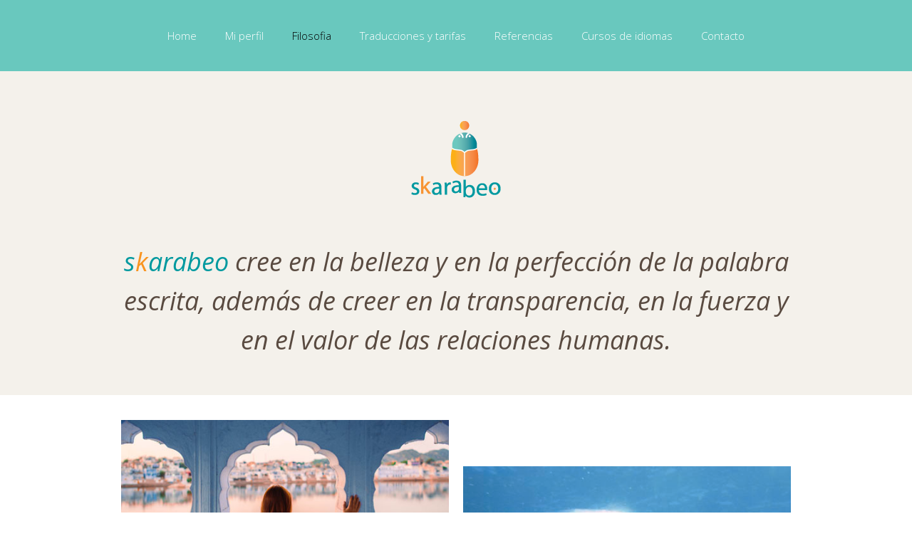

--- FILE ---
content_type: text/html
request_url: http://skarabeo.ch/esp/filosofia.html
body_size: 6624
content:
<!DOCTYPE html>
<!-- This site was created in Webflow. http://www.webflow.com-->
<!-- Last Published: Fri Dec 18 2015 11:00:04 GMT+0000 (UTC) -->
<html data-wf-site="5673e0d208dc332579756f56" data-wf-page="5673e0d208dc332579756f51">
<head>
  <meta charset="utf-8">
  <title>Skarabeo traducciones - Filosofia</title>
  <meta name="description" content="skarabeo de Patrizia Borsa ofrece traducciones profesionales de textos del alemán, francés, inglés y español al italiano, respetando la terminología del texto original, con puntualidad y creatividad.">
  <meta name="keywords" content="traduzioni, traduttore, traduttrice, traduttore professionale, traduzioni professionali, traduzioni lugano, traduzioni ticino, traduttore ticino">
  <meta property="og:title" content="Skarabeo traducciones - Filosofia">
  <meta property="og:description" content="skarabeo de Patrizia Borsa ofrece traducciones profesionales de textos del alemán, francés, inglés y español al italiano, respetando la terminología del texto original, con puntualidad y creatividad.">
  <meta name="viewport" content="width=device-width, initial-scale=1">
  <meta name="generator" content="Webflow">
  <link rel="stylesheet" type="text/css" href="../css/normalize.css">
  <link rel="stylesheet" type="text/css" href="../css/webflow.css">
  <link rel="stylesheet" type="text/css" href="../css/skarabeo2-spa.webflow.css">
  <script src="https://ajax.googleapis.com/ajax/libs/webfont/1.4.7/webfont.js"></script>
  <script>
    WebFont.load({
      google: {
        families: ["Open Sans:300,300italic,400,400italic,600,600italic,700,700italic,800,800italic"]
      }
    });
  </script>
  <script type="text/javascript" src="../js/modernizr.js"></script>
  <link rel="shortcut icon" type="image/x-icon" href="../images/favicon.jpg">
  <link rel="apple-touch-icon" href="../images/favicon_webclip_iphone.jpg">
</head>
<body>
  <div data-collapse="medium" data-animation="default" data-duration="400" data-contain="1" class="w-nav sk-navbar-color-bck">
    <div class="w-container">
      <nav role="navigation" class="w-nav-menu sk-navbar"><a href="../index.html" class="w-nav-link sk-navlinks">Home</a><a href="../esp/mi-perfil.html" class="w-nav-link sk-navlinks">Mi perfil</a><a href="../esp/filosofia.html" class="w-nav-link sk-navlinks">Filosofia</a><a href="../esp/traducciones-y-tarifas.html" class="w-nav-link sk-navlinks">Traducciones y tarifas</a><a href="../esp/referencias.html" class="w-nav-link sk-navlinks">Referencias</a><a href="../esp/cursos-de-idiomas.html" class="w-nav-link sk-navlinks">Cursos de idiomas</a><a href="../esp/contacto.html" class="w-nav-link sk-navlinks">Contacto</a>
      </nav>
      <div class="w-nav-button">
        <div class="w-icon-nav-menu"></div>
      </div>
    </div>
  </div>
  <div class="w-section sk-section1 inside-filosofia">
    <div class="w-container sk-section1-container"><img src="../images/logo_header.fw.png" data-ix="img-2" class="sk-logo-header">
      <h1 data-ix="img3-move" class="sk-heading1"><span class="sk-heading1-skarabeo">s</span><span class="sk-headin1-k-letter">k</span><span class="sk-heading1-skarabeo">arabeo</span>&nbsp;cree en la belleza y en la perfección de la palabra escrita, además de creer en la transparencia, en la fuerza y en el valor de las relaciones humanas.</h1>
    </div>
  </div>
  <div class="w-section sk-section2">
    <div class="w-container sk-section2-container"><img width="460" height="277" src="../images/skarabeo_donna_filosofia.jpg" data-ix="img1-move" class="sk-image1-chisono"><img width="460" height="277" src="../images/skarabeo_bolla_filosofia.jpg" data-ix="img2-move" class="sk-image2-chisono"><img src="../images/skarabeo_cuore_filosofia.jpg" data-ix="img3-move" class="sk-image3-chisono">
    </div>
  </div>
  <div class="w-section sk-section3">
    <div class="w-container sk-section3-container">
      <p class="sk-paragraph1-chisono">Traducir no solo es comprender el significado de las palabras y escribirlas en fila india en una hoja de papel, significa volver a pensar, volver a crear y adaptar un texto a una realidad diferente cada vez.</p>
      <p class="sk-paragraph2-chisono">Vivimos en una era virtual, donde las personas se conocen, intercambian mensajes y cierran negocios vía Internet. Y aunque todo esto pueda resultar práctico y rápido, esta forma de trabajar no siempre favorece las relaciones humanas, mas bien favorece la lejanía y hace impersonal la actividad que cada uno de nosotros ejerce.&nbsp;
        <br>
        <br>Aprecio el uso de soportes informáticos y considero Internet un valioso instrumento de investigación y comunicación. En mi trabajo hago hincapié en la importancia de mantener un contacto personal con el cliente. Esto me permite conocer sus necesidades y sus objetivos, comprender el contexto en el que se mueve su actividad, identificar el tipo de público al que va a ser destinado un texto, a la vez que comprender el significado, el tono y el mensaje en sí. Traducir no es &nbsp;simplemente comprender el significado de las palabras, sino volver a crear y adaptar un texto para un mercado distinto cada vez, colocándolo en otra realidad. Para poder llevar a cabo todo esto, es indispensable comprender tanto los parámetros sociales, culturales y lingüísticos como los estándares técnicos, los requisitos estilísticos y las expectativas que constituyen el trasfondo.
        <br>
        <br><strong data-new-link="true">Les garantizo:</strong>
      </p>
      <ul class="sk-bullet-list-text">
        <li>contacto directo</li>
        <li>fiabilidad</li>
        <li>profesionalidad</li>
        <li>confianza</li>
        <li>confidencialidad</li>
        <li>coherencia terminológica</li>
        <li>puntualidad</li>
        <li>fidelidad</li>
        <li>conveniencia</li>
      </ul>
    </div>
  </div>
  <div class="w-section sk-section4">
    <div class="w-container sk-section4-container"><img src="../images/skarabeo-logo-mouse.jpg" class="sk-logo-mouse">
      <div class="sk-footer-address"><span class="sk-footer-skarabeo">skarabeo</span>&nbsp;.Vicolo dei Patrizi 4&nbsp; .&nbsp; 6991 Neggio . Tel. +41 79 584 24 44 .&nbsp;&nbsp;<span class="sk-footer-skarabeo">info@skarabeo.ch</span>
      </div>
    </div>
  </div>
  <script type="text/javascript" src="https://ajax.googleapis.com/ajax/libs/jquery/1.11.1/jquery.min.js"></script>
  <script type="text/javascript" src="../js/webflow.js"></script>
  <!--[if lte IE 9]><script src="https://cdnjs.cloudflare.com/ajax/libs/placeholders/3.0.2/placeholders.min.js"></script><![endif]-->
</body>
</html>

--- FILE ---
content_type: text/css
request_url: http://skarabeo.ch/css/skarabeo2-spa.webflow.css
body_size: 11269
content:
.sk-navbar {
  display: block;
  width: 100%;
  margin-right: auto;
  margin-left: auto;
  padding-top: 20px;
  padding-bottom: 20px;
  float: none;
  text-align: center;
}

.sk-navlinks {
  font-family: 'Open Sans', sans-serif;
  color: white;
  font-size: 15px;
  font-weight: 300;
}

.sk-navlinks:hover {
  color: #11443f;
}

.sk-navlinks.w--current {
  -webkit-transition-property: none;
  transition-property: none;
  color: black;
}

.sk-navlinks.current {
  color: black;
}

.sk-navbar-color-bck {
  background-color: #69c8be;
}

.sk-section1 {
  height: 4%;
  background-color: #f4f1eb;
}

.sk-section1.sk-section1-referenze {
  height: 300px;
}

.sk-section1.inside {
  height: 4%;
}

.sk-section1.inside-filosofia {
  height: 100%;
}

.sk-section1.homepage {
  height: 600px;
}

.sk-section1-container {
  margin-bottom: 100px;
}

.sk-logo-header {
  display: block;
  margin-right: auto;
  margin-left: auto;
  padding-top: 70px;
}

.sk-heading1 {
  display: block;
  width: 100%;
  margin: 60px auto 50px;
  font-family: 'Open Sans', sans-serif;
  color: #594a40;
  font-size: 36px;
  line-height: 55px;
  font-style: italic;
  font-weight: 400;
  text-align: center;
}

.sk-heading1.homepage {
  margin-bottom: 30px;
  font-size: 42px;
}

.sk-heading1.homepage.deutsch {
  display: block;
  margin-top: 0px;
  margin-bottom: 0px;
}

.sk-heading1-skarabeo {
  color: #00999f;
}

.sk-headin1-k-letter {
  color: #f99420;
}

.sk-image1-chisono {
  margin-top: 25px;
}

.sk-image2-chisono {
  margin-top: 90px;
  float: right;
}

.sk-image3-chisono {
  margin-top: 25px;
  margin-left: 200px;
}

.sk-paragraph1-chisono {
  display: block;
  width: 85%;
  margin-top: 75px;
  margin-right: auto;
  margin-left: auto;
  font-family: 'Open Sans', sans-serif;
  color: #594a40;
  font-size: 25px;
  line-height: 36px;
  font-style: italic;
}

.sk-paragraph2-chisono {
  display: block;
  width: 85%;
  margin: 65px auto 20px;
  float: none;
  font-family: 'Open Sans', sans-serif;
  font-size: 18px;
  line-height: 28px;
  font-weight: 300;
}

.sk-link-text-richiedi-traduzione {
  width: auto;
  margin-left: 7.5%;
  padding-top: 0px;
  font-family: 'Open Sans', sans-serif;
  color: #f79433;
  font-size: 18px;
  font-style: italic;
  font-weight: 400;
}

.sk-paragraph-chisono-bold {
  font-weight: 600;
}

.sk-section2 {
  margin-top: -90px;
  background-color: transparent;
}

.sk-section2.sk-section2-form {
  margin-top: 85px;
  margin-bottom: 50px;
}

.sk-footer {
  position: fixed;
  left: 0px;
  right: 0px;
  bottom: 0px;
  z-index: 200;
}

.sk-section3-container {
  margin-bottom: 100px;
}

.sk-section4 {
  height: 300px;
  background-color: white;
  color: black;
}

.sk-section4.homepage {
  margin-top: 330px;
}

.sk-logo-mouse {
  display: block;
  margin-right: auto;
  margin-bottom: 40px;
  margin-left: auto;
}

.sk-footer-address {
  font-family: 'Open Sans', sans-serif;
  color: #69c8be;
  text-align: center;
}

.sk-footer-skarabeo {
  color: #f79433;
}

.sk-bullet-list-text {
  width: 85%;
  margin: 0px auto 40px;
  padding-left: 20px;
  font-family: 'Open Sans', sans-serif;
  font-size: 18px;
  line-height: 30px;
  font-weight: 300;
}

.sk-text-links {
  color: #f79433;
}

.sk-gallery-traduzioni {
  width: 85%;
  margin-left: 7.5%;
}

.sk-loghi-referenze {
  margin-top: 100px;
  border-style: none;
  border-width: 0px;
}

.sk-from-text {
  font-family: 'Open Sans', sans-serif;
  font-size: 16px;
  font-weight: 300;
}

.sk-form-label {
  background-color: #f4f1eb;
}

.sk-form-adress {
  padding-right: 20px;
  font-family: 'Open Sans', sans-serif;
  font-size: 18px;
  line-height: 24px;
  text-align: right;
}

.sk-form-send {
  margin-top: 25px;
  padding: 15px 40px;
  background-color: #69c8be;
  font-size: 24px;
}

.sk-from-message-ok {
  margin-top: 0px;
  margin-bottom: 20px;
  padding-top: 20px;
  padding-right: 20px;
  padding-left: 20px;
  font-family: 'Open Sans', sans-serif;
  font-size: 24px;
  line-height: 30px;
  text-align: left;
}

.sk-box-lingua {
  height: 60px;
  background-color: #69c8be;
  text-decoration: none;
}

.sk-box-lingua:hover {
  background-color: #3e978e;
}

.sk-box-lingua-nome {
  display: block;
  padding-top: 18px;
  padding-bottom: 15px;
  font-family: 'Open Sans', sans-serif;
  color: white;
  font-size: 18px;
  font-style: normal;
  font-weight: 400;
  text-align: center;
  letter-spacing: 1px;
  text-decoration: underline;
}

.sk-box-lingua-tutto {
  margin-right: 5px;
  margin-left: 5px;
  padding-right: 0px;
}

.sk-lingue_section {
  margin-top: -330px;
  padding-top: 0px;
}

.sk-topbar {
  height: 5px;
  background-color: #69c8be;
}

.sk-text-titles-traduzioni {
  display: inline-block;
  margin-right: 20px;
  margin-left: 20px;
  padding-top: 46px;
  font-family: 'Open Sans', sans-serif;
  font-size: 14px;
  font-weight: 300;
  text-align: center;
}

.sk-cointaber_title_traduzioni {
  display: block;
  margin-right: auto;
  margin-left: auto;
}

.sk-div-block-traduzioni {
  display: block;
  width: 735px;
  margin-right: auto;
  margin-left: auto;
  text-align: center;
}

.sk-title-traduzioni-span {
  color: #00999f;
  font-weight: 400;
}

.sk-title-traduzioni-letter-span {
  color: #f79433;
  font-weight: 400;
}

.sk-headin1-deustch {
  display: block;
  margin-right: auto;
  margin-left: auto;
  font-family: 'Open Sans', sans-serif;
  color: #594a40;
  font-size: 42px;
  line-height: 55px;
  font-style: italic;
  font-weight: 400;
  text-align: center;
}

.sk-headin1-francais {
  display: block;
  margin-right: auto;
  margin-left: auto;
  font-family: 'Open Sans', sans-serif;
  color: #594a40;
  font-size: 42px;
  line-height: 55px;
  font-style: italic;
  font-weight: 400;
  text-align: center;
}

.sk-heading1-english {
  display: block;
  margin-right: auto;
  margin-left: auto;
  font-family: 'Open Sans', sans-serif;
  color: #594a40;
  font-size: 42px;
  line-height: 55px;
  font-style: italic;
  font-weight: 400;
  text-align: center;
}

.sk-heading1-espanol {
  display: block;
  margin-right: auto;
  margin-left: auto;
  font-family: 'Open Sans', sans-serif;
  color: #594a40;
  font-size: 42px;
  line-height: 55px;
  font-style: italic;
  font-weight: 400;
  text-align: center;
}

html.w-mod-js *[data-ix="title-deutsch"] {
  opacity: 0;
  -webkit-transform: translate(0px, -85px);
  -ms-transform: translate(0px, -85px);
  transform: translate(0px, -85px);
}

html.w-mod-js *[data-ix="title-francais"] {
  opacity: 0;
  -webkit-transform: translate(0px, -160px);
  -ms-transform: translate(0px, -160px);
  transform: translate(0px, -160px);
}

html.w-mod-js *[data-ix="title-english"] {
  opacity: 0;
  -webkit-transform: translate(0px, -235px);
  -ms-transform: translate(0px, -235px);
  transform: translate(0px, -235px);
}

html.w-mod-js *[data-ix="title-espanol"] {
  opacity: 0;
  -webkit-transform: translate(0px, -310px);
  -ms-transform: translate(0px, -310px);
  transform: translate(0px, -310px);
}

html.w-mod-js *[data-ix="img1-move"] {
  opacity: 0;
  -webkit-transform: translate(-50px, 0px);
  -ms-transform: translate(-50px, 0px);
  transform: translate(-50px, 0px);
}

html.w-mod-js *[data-ix="img2-move"] {
  opacity: 0;
  -webkit-transform: translate(50px, 0px);
  -ms-transform: translate(50px, 0px);
  transform: translate(50px, 0px);
}

html.w-mod-js *[data-ix="img3-move"] {
  opacity: 0;
  -webkit-transform: translate(0px, 50px);
  -ms-transform: translate(0px, 50px);
  transform: translate(0px, 50px);
}

@media (max-width: 991px) {
  .sk-navbar {
    background-color: #69c8be;
    color: black;
  }
  .sk-navlinks {
    font-size: 21px;
  }
  .sk-heading1 {
    font-size: 32px;
    line-height: 50px;
  }
  .sk-image1-chisono {
    display: block;
    margin-top: 0px;
    margin-right: auto;
    margin-left: auto;
  }
  .sk-image2-chisono {
    display: none;
  }
  .sk-image3-chisono {
    display: none;
  }
  .sk-box-lingua-tutto {
    width: 120px;
    margin-right: 5px;
    margin-left: 5px;
  }
  .sk-lingue_section {
    margin-top: 24px;
    margin-right: auto;
    margin-left: auto;
  }
  .sk-container-lingue {
    margin-right: auto;
    margin-left: auto;
    padding-left: 0px;
    text-align: center;
  }
}

@media (max-width: 767px) {
  .sk-navlinks {
    font-size: 24px;
    line-height: 25px;
  }
  .sk-heading1 {
    display: block;
    width: 100%;
    margin-right: auto;
    margin-left: auto;
    padding-right: 25px;
    padding-left: 25px;
    font-size: 26px;
    line-height: 40px;
  }
  .sk-paragraph1-chisono {
    width: 80%;
    margin-top: 60px;
    font-size: 21px;
    line-height: 30px;
  }
  .sk-paragraph2-chisono {
    width: 80%;
    margin-top: 60px;
    font-size: 15px;
    line-height: 21px;
  }
  .sk-link-text-richiedi-traduzione {
    margin-left: 10%;
    font-size: 16px;
  }
  .sk-footer-address {
    font-size: 11px;
  }
  .sk-bullet-list-text {
    width: 80%;
    font-size: 15px;
    line-height: 24px;
  }
  .sk-loghi-center-ipad {
    display: block;
    margin-right: auto;
    margin-left: auto;
  }
  .sk-from-text {
    display: block;
    width: 80%;
    margin-right: auto;
    margin-left: auto;
  }
  .sk-form-adress {
    margin-top: -40px;
    margin-bottom: 60px;
    text-align: center;
  }
  .sk-box-lingua-nome {
    font-size: 15px;
  }
  .sk-box-lingua-tutto {
    width: 100px;
    margin-right: 5px;
    margin-left: 5px;
  }
  .sk-lingue_section {
    margin-top: -58px;
  }
}

@media (max-width: 479px) {
  .sk-section1 {
    height: auto;
  }
  .sk-section1.sk-section1-referenze {
    height: auto;
  }
  .sk-section1.inside {
    height: 450px;
  }
  .sk-section1.inside-filosofia {
    height: auto;
  }
  .sk-section1-container {
    margin-bottom: 0px;
    padding-bottom: 40px;
  }
  .sk-logo-header {
    padding-top: 30px;
  }
  .sk-heading1 {
    width: 100%;
    font-size: 21px;
    line-height: 28px;
  }
  .sk-heading1.homepage {
    margin-top: 45px;
    font-size: 30px;
    line-height: 40px;
  }
  .sk-image1-chisono {
    height: 100%;
  }
  .sk-paragraph1-chisono {
    font-size: 18px;
    line-height: 24px;
  }
  .sk-paragraph2-chisono {
    font-size: 14px;
    line-height: 20px;
  }
  .sk-section2 {
    margin-top: 0px;
  }
  .sk-section3 {
    margin-top: 0px;
  }
  .sk-section4.homepage {
    margin-top: 60px;
  }
  .sk-logo-mouse {
    width: 80%;
  }
  .sk-footer-address {
    display: block;
    width: 75%;
    margin-right: auto;
    margin-left: auto;
    float: none;
    font-size: 12px;
  }
  .sk-bullet-list-text {
    font-size: 14px;
  }
  .sk-loghi-referenze {
    margin-top: 50px;
  }
  .sk-form-adress {
    margin-top: -35px;
    margin-bottom: 60px;
    padding-top: 0px;
    text-align: center;
  }
  .sk-mobile-img {
    display: block;
    margin-top: 0px;
    margin-right: auto;
    margin-left: auto;
  }
  .sk-mobile-lingue {
    display: block;
    margin-top: 30px;
    margin-bottom: 0px;
    padding-top: 0px;
    padding-bottom: 40px;
    padding-left: 0px;
    background-color: #f4f1eb;
    font-family: 'Open Sans', sans-serif;
    font-size: 18px;
    line-height: 36px;
    font-weight: 300;
    text-align: center;
    list-style-type: none;
  }
  .sk_link_list_mobile {
    color: black;
    font-weight: 400;
    text-decoration: none;
  }
}

